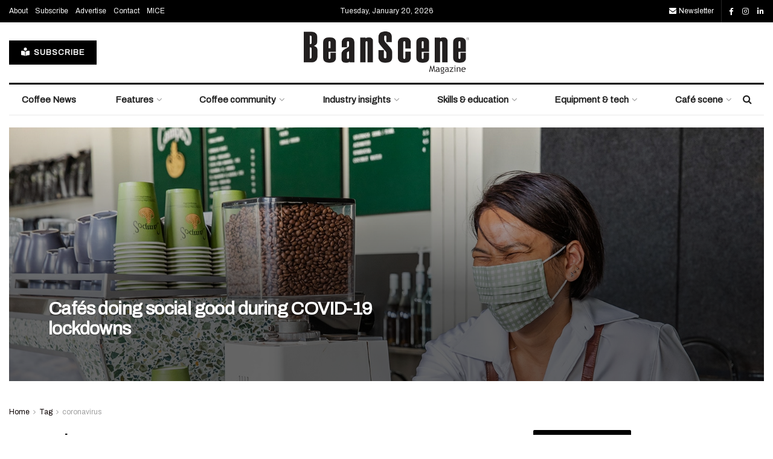

--- FILE ---
content_type: text/html; charset=utf-8
request_url: https://www.google.com/recaptcha/api2/aframe
body_size: 267
content:
<!DOCTYPE HTML><html><head><meta http-equiv="content-type" content="text/html; charset=UTF-8"></head><body><script nonce="I8qH459fLGU8onRaJsENqA">/** Anti-fraud and anti-abuse applications only. See google.com/recaptcha */ try{var clients={'sodar':'https://pagead2.googlesyndication.com/pagead/sodar?'};window.addEventListener("message",function(a){try{if(a.source===window.parent){var b=JSON.parse(a.data);var c=clients[b['id']];if(c){var d=document.createElement('img');d.src=c+b['params']+'&rc='+(localStorage.getItem("rc::a")?sessionStorage.getItem("rc::b"):"");window.document.body.appendChild(d);sessionStorage.setItem("rc::e",parseInt(sessionStorage.getItem("rc::e")||0)+1);localStorage.setItem("rc::h",'1768885089644');}}}catch(b){}});window.parent.postMessage("_grecaptcha_ready", "*");}catch(b){}</script></body></html>